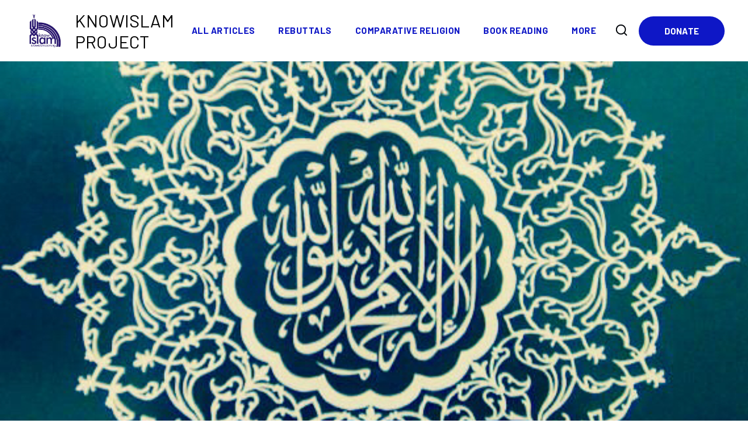

--- FILE ---
content_type: text/css
request_url: https://knowislam.com.ng/wp-content/themes/charitrow/style.css?ver=100
body_size: 10110
content:
/*
 Theme Name:   Charitrow
 Theme URI:    https://demos.coderplace.com/wp/WP03/WP03052/
 Description:  A child theme of basetheme.
 Author:       Coderplace
 Author URI:   #
 Template:     basetheme
 Version:      1.0.0
 Requires at least: 6.0
 Tested up to: 6.0.1
 Requires PHP: 7.0
 Text Domain: charitrow
 License: GNU General Public License v3.0 (or later)
 License URI: https://coderplace.com/license
*/
/*home-tab*/
.home-tab .tab-contain-main {display: grid; grid-template-columns: auto auto auto; gap: 30px; text-align: center;}
.home-tab .tab-contain-main .tab-contain img {width: 100%; max-width: 100%;}
.home-tab .tab-contain-main .tab-details-wrap {margin-block-start: 30px;}
.home-tab .elementor-widget-tabs .elementor-tab-content {padding: 30px 0 0 0;}
/* video */
.elementor-custom-embed-play i {
	font-size: 85px !important;
}
.elementor-5 .elementor-element.elementor-element-c868c60 .elementor-tab-title .elementor-accordion-icon i::before, .elementor-11270 .elementor-element.elementor-element-c6ad596 .elementor-tab-title .elementor-accordion-icon i::before {
	font-size: 18px !important;
}
#rev_slider_1_1_wrapper .persephone.tparrows:hover::before {
	color: var(--global-palette2);
}
/* mailchimp-form */
#mc4wp-form-1 {margin-top: 23px;}
.mc4wp-form-fields .mc4-btn {background: var(--global-palette2);}
.mc4wp-form .mc4wp-newsletter-input input[type="email"] {
	width: 440px;
	height: 50px;
	margin-inline-end: 10px;
}
.mc4wp-form-fields input[type="email"] { width: 100%;padding: 0.6em 1.3em;border-radius: 25px;}
.mc4wp-form-fields .mc4-name { width: 100%;}
/*-----*/
/*Footer*/
.site-footer .contact p {display: flex; padding-block: 7px;}
.site-footer-section p > img {margin-inline-end: 20px; width: 20px; height: 18px; margin-block-start: 6px;}
.footer-widget-area-inner.site-info-inner .widget li {padding-block: 7px;}
.site-footer .widget-area .widget-title {padding-block-end: 15px;}
/*--------*/
/*Widget-title*/
#secondary .woocommerce.widget_product_categories > ul li,.widget .tagcloud a,.widget li,
#secondary .woocommerce .woocommerce-widget-layered-nav-list .woocommerce-widget-layered-nav-list__item {padding-block: 5px;}
.widget .wp-block-latest-comments li{margin-block: 6px;}
/*--------*/
.wpcf7 .wpcf7-form-control-wrap input {	display: block;	width: 100%; background:var(--e-global-color-thebase9);	border: 1px solid var(--e-global-color-thebase8);}
.woocommerce-NoticeGroup.woocommerce-NoticeGroup-checkout {margin-bottom: 30px;}
::placeholder{color:var(--global-palette4) !important;}
body:not(.home).transparent-header #masthead {background: var(--global-palette9);}
.blog-carousel .more-link-wrap a.post-more-link:hover,.more-link-wrap a.post-more-link:hover,.woocommerce ul.products li.product .button:hover,
.woocommerce .products a.added_to_cart:hover {color: var(--e-global-color-thebase1);}
.blog .posted-by {	display: none;}
[type="search"] {text-transform: lowercase;}
body .wp-block-search .wp-block-search__button {
	mask-image: url("assets/images/search.svg");
-webkit-mask-image: url("assets/images/search.svg");
mask-position: center;
-webkit-mask-position: center;
mask-repeat: no-repeat;
-webkit-mask-repeat: no-repeat;
mask-size: 18px;
-webkit-mask-size: 18px;
border: 0;
  border-top-color: currentcolor;
  border-right-color: currentcolor;
  border-bottom-color: currentcolor;
  border-left-color: currentcolor;
border-top-color: currentcolor;
border-right-color: currentcolor;
border-bottom-color: currentcolor;
border-left-color: currentcolor;
border-top-color: currentcolor;
border-right-color: currentcolor;
border-bottom-color: currentcolor;
border-left-color: currentcolor;
color: var(--global-palette9);
float: left;
font-size: 0;
height: 42px;
margin: 0;
padding: 0;
position: absolute;
right: 0;
top: 3px;
width: 45px;
background: #fff !important;
}
.woocommerce-product-search, .wp-block-search {
	position: relative;
	display: inline-block;
	vertical-align: top;
	width: 100%;
	overflow: hidden;
}
#primary-sidebar .search-field, footer .search-field, .page-content .search-field, .wp-block-search .wp-block-search__input {
	float: left;
	width: 83%;
	padding: 10px 45px 10px 15px;
	line-height: 22px;
	border-radius: 0;
}
body .wp-block-search .wp-block-search__input {border: none;border-radius: 25px;background: #edeef0;}
.sidebar-inner-wrap .wp-block-search .wp-block-search__button {	background: var(--global-palette3) !important;}
.appointment-form.elementor-widget-shortcode form .text-col-gap {
	position: relative;
	float: none;
	width: 100%;
	display: inline-block;
	vertical-align: top;
	column-count: 2;
	column-gap: 30px;
}
.faq .elementor-accordion .elementor-tab-title {
	padding: 20px 25px 21px;
	background-color: #fff;
	-webkit-transition: all .3s ease-in-out;
	-o-transition: all .3s ease-in-out;
	transition: all .3s ease-in-out;
	margin-block-start: 20px;
}
body .cms-service .elementor-image-box-img {margin-bottom: 0 !important;}
.cms-service .elementor-image-box-content {	padding: 27px 30px 25px;}
.faq .elementor-accordion .elementor-tab-content {padding: 0 25px 18px;	background-color: #fff;}
.appointment-form.elementor-widget-shortcode form .text-col.col-6.last {width: 100%; display: inline-block;	min-height: 72px;}
.appointment-form.elementor-widget-shortcode form .text-col.col-6 {	width: 100%; margin-block-end: 20px;}
body .primary-sidebar .woocommerce.widget_price_filter .price_slider_amount .button {font-size: 15px;}
/* gallery Image Hover Cms Hover*/
.cms-service.elementor-widget-image img {
	transition: all .3s ease-in-out;
	-webkit-transition: all .3s ease-in-out;
}
.cms-service:hover img {
	transform: scale(1.05);
}
.cms-service .elementor-widget-container {
	overflow: hidden;
	position: relative;
	border-radius: 40px 0px 40px 0px;
	display: inline-block;
}
.cms-banner:hover img, .gallery-slider .wp-block-image:hover img , .elementor-image-box-img:hover img, .gallery-item .gallery-icon:hover img, .gallery-slider .swiper-slide-inner:hover img, .loop-entry .post-thumbnail-inner:hover img, .widget_media_image:hover img {transform: scale(1.05);}
body .wp-block-image {overflow: hidden;}
.footer-insta .wp-block-image:hover img, .gallery-item .gallery-icon:hover img, .gallery-slider .swiper-slide-inner:hover img {opacity: .5; -webkit-opacity: .5;}
.footer-insta .wp-block-image, .gallery-item .gallery-icon, .gallery-slider .swiper-slide-inner {background: rgba(0,0,0,.9) none repeat scroll 0 0;}
.cms-banner .elementor-widget-wrap, .elementor-image-box-img, .gallery-item .gallery-icon, .gallery-slider .swiper-slide-inner, .post-thumbnail-inner, .widget_media_image {
	position: relative;
	overflow: hidden;
	display: inline-block;
	vertical-align: top;
}
.cms-banner img, .gallery-slider img , .elementor-image-box-img img, .gallery-item img, .gallery-slider img, .loop-entry .post-thumbnail-inner img, .widget_media_image img {
	transition: all .3s ease-in-out;
	-webkit-transition: all .3s ease-in-out;
}
.faq .elementor-accordion .elementor-accordion-item:first-child .elementor-tab-title {
	margin-top: 0;
}
.contact-cols {	display: flex;	column-gap: 30px;}
.wpcf7 p {	padding-block-start: 10px !important;}
.wpcf7-form-control {	display: block;	width: 100%;}
body .search-toggle-open .search-toggle-icon svg.thebase-svg-icon {height: 1.1em; width: 1.1em;}
/*service icon*/
.vol-position .elementor-icon {
	transition: all .3s ease 0s;
	-webkit-transition: all .3s ease 0s;
	-moz-transition: all .3s ease 0s;
	-ms-transition: all .3s ease 0s;
	-o-transition: all .3s ease 0s;
}
.vol-position:hover .elementor-icon {transform: translateY(-8px);}
.count-icon .elementor-element.elementor-widget.elementor-widget-icon {
	display: contents;
}
/*counter*/
.count-icon .elementor-counter .elementor-counter-number-prefix {text-align: left;display: none;}
.count-icon .elementor-counter .elementor-counter-title {text-align: left;}
/*team*/
.our-expert .elementor-image-box-img {
	border-radius: 40px 0px 40px 0px;
}
/*contact us*/
.wpcf7 .wpcf7-form-control-wrap input {
	width: 100%;
	margin-block: 0 10px;
	height: 50px;
	padding: 10px 18px;
	border: none;
	background: #f2f3f5;
}
.wpcf7-form .contact-col {
	float: none;
	width: 100%;
	display: inline-block;
	vertical-align: top;
	column-count: 2;
	column-gap: 19px;
}
.wpcf7 .wpcf7-form-control-wrap input {
	width: 100%;
	margin-block: 0 10px;
	height: 50px;
	padding: 10px 18px;
	border: none;
	background: #f2f3f5;
}
.wpcf7-form-control-wrap .wpcf7-form-control.wpcf7-textarea { height: 120px; border: none; background: #f2f3f5;}
.wpcf7 .wpcf7-form-control-wrap input:focus, .wpcf7 .wpcf7-form-control-wrap input:focus, .wpcf7-form-control-wrap .wpcf7-form-control.wpcf7-textarea:focus{border: none;box-shadow: none;}
.wpcf7-form-control.has-spinner.wpcf7-submit { margin-top: 10px;width: auto;}
/*innerpages Ask question*/
.ask-ques .wpcf7 .wpcf7-form-control-wrap input, .wpcf7-form-control-wrap .wpcf7-form-control.wpcf7-textarea {background: #EDEEF0;}
/* footer */
.site-footer .footer-html p {display: block;}
body .wp-block-heading {
	font-size: 26px;
	color: var(--global-palette1);
	text-transform: capitalize;
	margin-bottom: 0.5em;
}
.site-footer .footer-widget-area ul {padding: 0; margin: 0;}
.site-footer .widget_block .footer-mail {text-transform: none;}
.site-footer p {
	display: flex;
	padding-block: 7px;
	margin: 0;
}
.site-footer-section .footer-widget-area.content-valign-middle {align-items: flex-start;}
.elementor-widget-image-carousel .swiper-container .swiper-slide figure{display: inline-block; text-align: center;}
.more-link-wrap a.post-more-link { font-weight: 700;color: var(--global-palette1); font-size: 14px;	text-decoration: underline !important;}
.logo-bar .swiper-slide-image:hover {
	filter: unset;
	-webkit-filter: unset;
	-moz-filter: unset;
	-ms-filter: unset;
	-o-filter: unset;
}
.entry-content-wrap .entry-meta > *{padding-inline-end: 5px;}
.entry-related .tns-outer .tns-nav button::before {	background: var(--e-global-color-thebase1);}
.entry-related .tns-outer button.tns-nav-active::before {background: var(--e-global-color-thebase2);}
body.woocommerce-cart table.cart .product-name a, body.woocommerce-checkout table.cart .product-name a, body#add_payment_method table.cart .product-name a {
    color: var(--global-palette3);
}
/* paginationand Tabs */
body.woocommerce div.product div.images {margin-bottom: 0.5em; padding-bottom: 0;}
body.woocommerce div.product .woocommerce-tabs ul.tabs li {margin-inline: 5px;}
body.woocommerce div.product .woocommerce-tabs ul.tabs::before {border-bottom: 0;}
body.woocommerce div.product .woocommerce-tabs ul.tabs,body.single-product.woocommerce div.product .woocommerce-tabs ul.tabs {padding-block: 30px 20px; margin: 0;}
body .pagination .page-numbers,body.woocommerce nav.woocommerce-pagination ul li .page-numbers,
body.woocommerce div.product .woocommerce-tabs ul.tabs li,body.woocommerce.product-tab-style-center div.product .woocommerce-tabs ul.tabs li {
	border: 1px solid var(--global-palette3);
	color: var(--global-palette9);
	background: var(--global-palette3);
	border-radius: 25px;
	min-width: 2.5em;
	height: 50px;
}
body.woocommerce div.product .woocommerce-tabs ul.tabs li.active{border-block-end: 0;}
body.woocommerce div.product .woocommerce-tabs ul.tabs li a,
body.woocommerce.product-tab-style-center div.product .woocommerce-tabs ul.tabs li a {
	padding: 0.89em 2em;
	color: var(--global-palette9);
	font-size: 14px;
	text-transform: uppercase;
}
body.woocommerce .woocommerce-message, body .woocommerce .woocommerce-error, body .woocommerce .woocommerce-info {background-color: var(--e-global-color-thebase9);line-height: 36px;}
body.woocommerce div.product .woocommerce-tabs ul.tabs li.active a {color: var(--global-palette9) !important;}
body .pagination .current,body.woocommerce div.product .woocommerce-tabs ul.tabs li.active {background: var(--global-palette2);color: var(--global-palette9);border: 1px solid var(--e-global-color-thebase2);border-radius: 25px;}
body.woocommerce nav.woocommerce-pagination ul li span.current{padding: 13px 15px;background: var(--global-palette2);border: 1px solid var(--e-global-color-thebase2);}
body .pagination a:hover,body.woocommerce nav.woocommerce-pagination ul li .page-numbers:hover {background: var(--global-palette1);color: var(--global-palette9);border: 1px solid var(--global-palette1);}
.blog-posts-content .loop-entry .entry-summary p,.blog-posts-content .loop-entry .entry-header .entry-meta {margin: 12px 0 12px;}
.entry-header {margin-bottom: 0em !important;}
body .pagination .page-numbers{
	border: 1px solid var(--global-palette6);
	color: var(--global-palette3);
	background: var(--global-palette9);
	border-radius: 25px;
	padding: 13px 20.62px;line-height: 20px;
}
body.woocommerce nav.woocommerce-pagination ul li .page-numbers{border: 1px solid var(--global-palette6);color: var(--global-palette3);background: var(--global-palette9);padding: 13px 15px;line-height: 20px;} 
.woocommerce nav.woocommerce-pagination ul li .next.page-numbers, .woocommerce nav.woocommerce-pagination ul li .prev.page-numbers {padding: 13px 15px;line-height: 18px;}
body .pagination .page-numbers.current{background: var(--global-palette2);color: var(--global-palette9);border: 1px solid var(--global-palette2);padding: 13px 22.1px;}
.single .site .entry-related h2.entry-related-title {
	color: var(--global-palette1);
}
.woocommerce-shop.woocommerce nav.woocommerce-pagination ul li .page-numbers {
	min-width: 3.2em;
	line-height: 1.5em;
	min-height: 3.2em;
}
.single .entry-related {background: var(--global-palette5);}
/* Homepage*/
.container-inner {margin: 0 20px;background: #fff;border-radius: 40px 0px 40px 0px;}
.blog-posts-content {margin: 0 -20px;}
.content-style-unboxed .blog .loop-entry .entry-content-wrap { position: relative;	padding: 19px 34px 50px 34px;background: var(--e-global-color-thebase9);border-radius: 0px 0px 40px 0px;}
.blog .post-thumbnail {border-radius: 40px 0px 40px 0px;}
/* owl-carsoual */
.owl-theme .owl-buttons div.owl-prev::after {color: var(--wp--preset--color--black) !important;}
.owl-theme .owl-buttons div.owl-next::after, .owl-theme .owl-buttons div.owl-prev::after {
	content: "";
	position: absolute;
	top: auto;
	background-size: 15px;
	background-repeat: no-repeat;
	height: 30px;
	width: 30px;
	margin: 0 auto;
	left: 0;
	right: 0;
}
.owl-theme .owl-buttons div.owl-prev::after {background-image: url(assets/images/left-arrow.svg); right: 20px;}
.owl-theme .owl-buttons div.owl-next::after {background-image: url(assets/images/right-arrow.svg); left: 20px;}
.owl-theme:hover .owl-buttons div {opacity: 1; -khtml-opacity: 1; -webkit-opacity: 1; -moz-opacity: 1;}
.owl-theme .owl-buttons div {
	display: block;
	font-size: 0;
	height: 32px;
	width: 32px;
	position: absolute;
	text-align: center;
	top: 35%;
	bottom: auto;
	opacity: 0;
	-khtml-opacity: 0;
	-webkit-opacity: 0;
	-moz-opacity: 0;
	margin: auto !important;
	transition: all .3s ease 0s;
	-webkit-transition: all .3s ease 0s;
	-moz-transition: all .3s ease 0s;
	-ms-transition: all .3s ease 0s;
	margin: auto;
	z-index: 99;
	cursor: pointer;
}
.img-accroding .elementor-accordion-item {margin-block-end: 10px;	border-bottom: 1px solid var(--global-palette8) !important;}
.owl-theme .owl-buttons div.owl-next {right: -40px; left: auto;}
.owl-theme .owl-buttons div.owl-prev {left: -40px; right: auto;}
.owl-controls .owl-pagination {text-align: center;}
.owl-pagination .owl-page span {
	height: 10px;
	width: 10px;
	background-color: var(--global-palette1);
	display: block;
	border-radius: 50%;
	-webkit-border-radius: 50%;
	-khtml-border-radius: 50%;
	-moz-border-radius: 50%;
}
.owl-pagination .owl-page.active:hover span, .owl-pagination .owl-page.active span, .owl-pagination .owl-page:hover span {background-color: var(--global-palette4);}
.owl-theme .owl-page {display: inline-block; margin: 5px 5px; vertical-align: top; padding-block-start: 2.5%;}
body.woocommerce .woocommerce-info ,body .woocommerce .woocommerce-message {background: #f0f0f0; color: var(--e-global-color-thebase3);}
body .return-to-shop .button.wc-backward {background: var(--e-global-color-thebase3);	color: var(--e-global-color-thebase2);}
/*product catalog*/
.woocommerce-shop.woocommerce ul.products li.product a.added_to_cart.wc-forward {text-transform: uppercase;font-size: 15px;font-family: barlow;font-weight: 600;}
.woocommerce-shop.woocommerce ul.products li.product a.added_to_cart.wc-forward:hover{color: var(--e-global-color-thebase2);}
.woocommerce-Price-amount bdi {font-weight: 400;}
body .woocommerce.widget_price_filter .ui-slider .ui-slider-handle {background-color: var(--global-palette2);}
/* Archive Blog */
.blog .pagination .page-numbers {min-width: 3.2em;line-height: 1.5em;min-height: 3.2em;}
.blog .next.page-numbers, .blog .prev.page-numbers {padding: 13px 17px;}
.blog.content-style-unboxed .loop-entry .entry-content-wrap {background: var(--global-palette9);padding: 1px 34px 34px 34px;border-radius: 40px 0px 40px 0px;}
.blog.content-style-unboxed .entry {background: var(--global-palette9);border-radius: 40px 0px 40px 0px;}
body a.post-more-link .thebase-svg-icon {display: none;}
.blog .entry-content-wrap .entry-title {padding-block-start: 5px;}
.loop-entry .sticky-inner {	position: absolute;	z-index: 9;	margin: 15px;	top: 0;	bottom: auto;}
.loop-entry .sticky-inner .sticky-post {background: var(--global-palette1); color: var(--e-global-color-thebase9);	padding: 5px 8px;border-radius: 20px;}
.single-post .posted-by {display: none;}
.blog .entry-content-wrap .entry-footer {padding-block: 0;}
.gallery-img .gallery-item {padding: 0; margin-block: 0;}
.single .entry-related-carousel .entry-summary, .single .entry-related-carousel .entry-footer, .single .entry-related-carousel .entry-taxonomies{display: block;}
/* My Account*/
body .woocommerce table.shop_table td {border-top: 1px solid var(--global-palette8); padding: 15px 12px; line-height: 1.2em;}
body form.checkout .col2-set {background: var(--global-palette9); padding: 30px; }
body.woocommerce-cart .wc-proceed-to-checkout{padding: 0;}
body.woocommerce-cart .wc-proceed-to-checkout a.checkout-button{margin: 0;}
body.woocommerce-page .woocommerce-MyAccount-content p > a, body.woocommerce-page .woocommerce-MyAccount-content p > a:hover,body .woocommerce .woocommerce-terms-and-conditions-wrapper p > a, 
.woocommerce .woocommerce-terms-and-conditions-wrapper .form-row a{text-decoration: underline;}
.woocommerce form legend {font-weight: 500; text-transform: uppercase; color: var(--global-palette3);}
body.woocommerce-account .account-navigation-wrap li.is-active a:hover,body.thebase-account-nav-left.woocommerce-account .account-navigation-wrap li a {text-transform: uppercase; font-weight: 500; color: var(--global-palette3);}
body.woocommerce-account .addresses .title .edit {text-transform: uppercase; width: 100%; text-align: left;}
body.woocommerce-account .addresses .title .edit:hover {text-decoration: line-through; color: var(--global-palette3);}
body.woocommerce-account .addresses .title h3 {margin-bottom: 0;}
/* Cart*/
.woocommerce ul#shipping_method li {padding: 0;}
body.woocommerce-cart .woocommerce table.shop_table .shipping td {padding-inline: 0;}
body .select2-container .select2-selection--single {margin: 0px 0 0;}
body .select2-container--default .select2-selection--single .select2-selection__rendered {background: var(--e-global-color-thebase9); line-height: 50px;color: var(--e-global-color-thebase3);border-radius: 25px; }
.woocommerce .cart-collaterals table.shop_table {border: 0;}
.cart_totals h2 {font-size: 22px;}
#add_payment_method .cart-collaterals, .woocommerce-cart .cart-collaterals, .woocommerce-checkout .cart-collaterals {background: var(--e-global-color-thebase9); padding: 30px;}
.woocommerce table.shop_table {border: 1px solid var(--global-palette8);}
.cart-summary {display: none;}
body .woocommerce form .form-row label{font-weight: inherit; color: var(--global-palette3);}
body .select2-container--default .select2-selection--single{border-radius: 25px; border: 1px solid #f2f2f2; height: 52px;}
body .woocommerce table.shop_table th,body .woocommerce table.shop_table tfoot td,body .woocommerce table.shop_table tfoot th,body .woocommerce table.shop_table tbody th,body.woocommerce table.shop_attributes th {font-weight: 500; text-transform: capitalize; padding: 15px 12px; color: var(--global-palette3);}
body .woocommerce table.shop_table {font-size: inherit;}
.woocommerce-cart.woocommerce-page table.cart td.actions .button, .woocommerce-checkout.woocommerce-page table.cart td.actions .button,.woocommerce-page #add_payment_method table.cart td.actions .button {
	height: auto;
	padding: 0.35em 1em;
	background: var(--global-palette1);
	color: var(--global-palette9);
	border: 1px solid var(--global-palette1);
}
body #payment #place_order, body.woocommerce-cart .wc-proceed-to-checkout a.checkout-button {padding: 0.85em 1em;}
.woocommerce-cart .woocommerce table.shop_table input {font-size: 14px;}
#ship-to-different-address .woocommerce-form__label span .woocommerce-billing-fields h3,.woocommerce-checkout h3 {font-size: 22px;}
.woocommerce-cart .woocommerce table.shop_table td .quantity.spinners-added {padding-block: 1px; border: 1px solid var(--global-palette8);}
.woocommerce-cart.woocommerce-page .cart-summary h2 {margin-block-end: .5em;}
.woocommerce-cart.woocommerce-page table.cart td.actions .coupon .input-text, .woocommerce-checkout.woocommerce-page table.cart td.actions .coupon .input-text,.woocommerce-page #add_payment_method table.cart td.actions .coupon .input-text {height: 50px; margin-inline-end: 15px;padding: 0.4em 0.9em;}
.woocommerce-page.woocommerce-cart table.cart .coupon .button:not(:hover),.woocommerce-page.woocommerce-checkout table.cart .coupon .button:not(:hover),.woocommerce-page #add_payment_method table.cart .coupon .button:not(:hover),
.woocommerce-page.woocommerce-cart table.cart td.actions .button:disabled,.woocommerce-page.woocommerce-checkout table.cart td.actions .button:disabled,.woocommerce-page #add_payment_method table.cart td.actions .button:disabled {
	background: var(--global-palette2);
	color: var(--global-palette9);
	border: 1px solid var(--global-palette2);
}
body .entry-content-wrap .entry-footer {margin-block: 0.5em;}
body .woocommerce a.button.alt:hover, .woocommerce button.button.alt:hover, .woocommerce input.button.alt:hover, .woocommerce #respond input#submit.alt:hover {	background: var(--global-palette2) !important;	color: var(--e-global-color-thebase9) !important; }
.img-accroding .elementor-accordion-item {	margin-block-end: 10px;	border-bottom: 1px solid var(--global-palette8) !important;}
.main-img-accoroding .img-accroding .elementor-accordion .elementor-accordion-item:last-of-type {border: 0 !important;}
body .woocommerce form .form-row .button {padding: 13px 40px 13px 40px;}
.woocommerce-checkout #place_order {background: var(--global-palette2);}
body.woocommerce div.product form.cart table td {padding-block-end: 20px;}
body .primary-sidebar.widget-area .sidebar-inner-wrap .wp-block-latest-comments .wp-block-latest-comments__comment-link {display: block;}
body #payment ul.wc_payment_methods li.wc_payment_method input[type="radio"]:first-child:checked + label {background: var(--e-global-color-thebase4);	color: var(--e-global-color-thebase9);}
/*Checkout*/
body #payment ul.wc_payment_methods li.wc_payment_method > label:hover {
	border-left: 5px solid var(--global-palette1);
	background: var(--global-palette4);
	color: #fff;
}
.woocommerce-checkout .woocommerce form .form-row textarea {height: 3.13em;line-height: 1.2;}
.woocommerce-account h2 {font-size: 26px;}
/* single-blog */
.single-post .comments-title {font-size: 32px;}
.comment-form-comment #comment {height: 285px;}
.entry-related .post-thumbnail {border-radius: 40px 0px 40px 0px;}
body.single .entry-related .content-bg {background: var(--global-palette9);border-radius: 40px 0px 40px 0px;}
.single-post .entry.single-entry {background: var(--global-palette9);}
.single-post .post-navigation a{color: var(--global-palette1);}
.single-post .post-navigation a:hover{color: var(--global-palette2);}
.single-entry .entry-tags a.tag-link {background: transparent;color: var(--global-palette1);border-radius: 25px;}
.single-entry .entry-tags a.tag-link:hover{background: var(--global-palette2);color: var(--global-palette9);border-color: var(--global-palette2);}
body .entry-author-style-center .entry-author-avatar::after,body .entry-author-style-center .entry-author-avatar::before {background: var(--global-palette8);}
body .entry-author-style-center{border:0;}
body .entry-tags a.tag-link {font-size: 17px; text-transform: capitalize;}.single-post .content-wrap .entry-author-style-normal {display: inline-block;}
.single-post .comment-form .comment-form-cookies-consent label:not(:placeholder-shown) {font-size: inherit; padding-block: 0;}
.comments-area .comment-respond {
	margin-block: 6em;
	margin-block-end: 6em;
	padding: 50px;
	-webkit-margin-after: 50px;
	margin-block-end: 50px;
	background: var(--e-global-color-thebase9);
}
.entry-related .entry-related-inner-content {
	padding-top: 6.5em;
	padding-bottom: 8.5em;
	padding-left: 0;
	padding-right: 0;
}
body .tns-outer .tns-nav {bottom: -40px;}
.single-content ol li,.single-content ul li {padding-block: 4px;}
.single-post .wp-block-pullquote blockquote::before {font-size: 150px; color: var(--global-palette6); left: -15px; top: 75px;}
.single-post .blocks-gallery-caption figcaption,.single-post .wp-block-embed figcaption,.single-post .wp-block-image figcaption,.single-post .wp-block-table figcaption,.single-post .wp-block-audio figcaption,.single-post .wp-block-video figcaption {font-size: 14px;}
.single-post .wp-block-pullquote {padding: 0em 0 1.5em;}
.single-post .comment-reply-link:hover, .comment-reply-link:focus {background-color: var(--global-palette2); color: var(--global-palette9);	border-color: var(--global-palette2);}
.single-post .comment-reply-link {color: var(--global-palette9); border: 1px solid var(--global-palette3);	background: var(--global-palette1);border-radius: 25px;}
.single-post .comment-form label {padding: 3px 3px;}
.single-post .comment-meta a,.single-post .comment-form a,.single-post .comment-meta a:hover,.single-post .comment-meta a:focus,.single-post .comment-form a:hover,.single-post .comment-form a:focus {text-decoration: none; font-size: 14px;}
.single-post .comment-body {border-bottom: 1px solid #e5e5e5;}
body .single-content h1,.single-post .single-content h2,body .single-content h3,body .single-content h4,body .single-content h5,body .single-content h6,body .single-content h2:first-child,body .single-content h3:first-child,
body .single-content h4:first-child,body .single-content h5:first-child,body .single-content h6:first-child {margin: inherit;}
.single-post .navigation.post-navigation {border-block-start: 1px solid #e5e5e5; padding-block-start: var(--global-lg-spacing);}
.single-post .wp-block-quote cite{font-size: inherit;}
.single-post .single-content figure {margin: 0;}
h2.entry-related-title {text-align: center;}
#cancel-comment-reply-link, .comment-form .logged-in-as a, .logged-in-as a {color: var(--global-palette-highlight-alt);	text-decoration: underline;	font-size: var(--wp--preset--font-size--small);}
body #cancel-comment-reply-link:hover, .comment-form .logged-in-as a:hover, .logged-in-as a:hover {	color: var(--global-palette-highlight-alt);	text-decoration: underline;}
.comment-respond .comment-form .comment-notes {margin: 0 0 1em 0; font-size: inherit; font-style: inherit;}
.comment-respond .comments-title, .comment-respond .comment-reply-title {margin-bottom: 0.3em;}
.entry-related .tns-outer .tns-nav button {width: 15px; height: 15px;opacity: 1;}
.single-post .comment-form p.comment-form-float-label label, .single-post .comment-form .comment-input-wrap p label {   padding: 3px 3px;	color: var(--e-global-color-thebase3);}
/* sidebar */
.primary-sidebar .thebase-hide-sidebar-btn {display: none; flex: 0 0 auto; align-items: center; flex-direction: row; justify-content: flex-end; padding: 15px 0;}
.primary-sidebar .thebase-hide-sidebar-btn .thebase-svg-iconset {cursor: pointer;}
.thebase-hide-sidebar-btn .thebase-svg-iconset svg {height: auto; width: 1.6em;}
.widget .tagcloud, .widget .widget_product_tag_cloud, .widget .wp-block-tag-cloud, .widget li {list-style: none; margin: 0; position: relative;}
.has-sidebar .primary-sidebar.widget-area .widget:last-child {border: none !important;}
.primary-sidebar.widget-area .widget_block.widget_media_image {padding-block: 12px 35px;}
.primary-sidebar.widget-area .widget_block,
.primary-sidebar.widget-area .woocommerce {border-block-end: 1px solid #e5e5e5; padding-block-end: 20px;}
.widget-area h4 {padding-block-end: 15px;}
.thebase-show-sidebar-btn {
	position: fixed;
	-webkit-margin-end: .5em;
	margin-inline-end: .5em;
	border: 1px solid var(--global-gray-400);
	padding: 0 10px;
	height: 44px;
	line-height: 30px;
	display: none;
	cursor: pointer;
	top: 30%;
	left: -2px;
	z-index: 9;
	background: #fff;
	box-shadow: 0 0 5px 2px var(--global-gray-400);
	align-items: center;
	border-radius: 0 50px 50px 0;
}
.thebase-show-sidebar-btn.active .drawer-overlay {
	position: fixed;
	left: 0;
	right: 0;
	top: 0;
	bottom: 0;
	background-color: rgba(0,0,0,.5);
	z-index: 99;
}
.cms-banner-main .img-banner::before {
	background: rgba(255,255,255,0.7);
	bottom: 0;
	content: "";
	left: 51%;
	position: absolute;
	right: 51%;
	top: 0;
	opacity: 1;
}
.cms-banner-main .img-banner::after
{
background: rgba(255,255,255,0.7);
bottom: 51%;
content: "";
left: 0;
position: absolute;
right: 0;
top: 51%;
opacity: 1;
}
.cms-banner-main .img-banner:hover::before
{
left: 0;
right: 0;
opacity: 0;
-webkit-transition: all 500ms ease-in;
-moz-transition: all 500ms ease-in;
-ms-transition: all 500ms ease-in;
-o-transition: all 500ms ease-in;
transition: all 500ms ease-in;
}
.cms-banner-main .img-banner:hover::after
{
top: 0;
bottom: 0;
opacity: 0;
-webkit-transition: all 500ms ease-in;
-moz-transition: all 500ms ease-in;
-ms-transition: all 500ms ease-in;
-o-transition: all 500ms ease-in;
transition: all 500ms ease-in;
}

body .wp-block-latest-posts__list li {margin-block-start: 5px;}
.thebase-show-sidebar-btn .thebase-svg-iconset {padding-inline-end: 6px;}
.thebase-show-sidebar-btn .thebase-svg-iconset svg {width: 1.4em; height: auto;}
body .wp-block-search .wp-block-search__label {	display: none;}
.contactus .elementor-heading-title.elementor-size-default {margin: 0;}
/* input area*/
body input[type="text"], body input[type="email"],body input[type="url"], body input[type="password"], 
body input[type="search"],body input[type="number"],body input[type="tel"],body input[type="range"],
body input[type="date"],body input[type="month"],body input[type="week"],body input[type="time"],
body input[type="datetime"],body input[type="datetime-local"],body input[type="color"],body textarea {
	border: 1px solid #e5e5e5;
	border-radius: 25px;
	padding: 0.82em 1.3em;
	background:var(--e-global-color-thebase9);
	box-shadow: unset;
	color: var(--e-global-color-thebase3);
	height: 50px;
}
body input[type="text"]:focus, body input[type="email"]:focus, body input[type="url"]:focus, body input[type="password"]:focus, body input[type="search"]:focus, body input[type="number"]:focus, body input[type="tel"]:focus, body input[type="range"]:focus, body input[type="date"]:focus, body input[type="month"]:focus, body input[type="week"]:focus, body input[type="time"]:focus, body input[type="datetime"]:focus, body input[type="datetime-local"]:focus, body input[type="color"]:focus, body textarea:focus {
	border-color: #e5e5e5;
color: var(--e-global-color-thebase3)}
/*woocommerce*/
body.single-product .thebase-breadcrumbs{margin-top:1em;}
body .thebase-product-toggle-container .thebase-toggle-shop-layout.toggle-active, body .thebase-product-toggle-container .thebase-toggle-shop-layout:hover{
	color: var(--global-palette2);
	border-color: var(--global-palette2);
}
body.woocommerce table.shop_attributes {border: 1px solid #e5e5e5; border-collapse: separate; background: var(--e-global-color-thebase9);}
body.woocommerce table.shop_attributes td,body.woocommerce table.shop_attributes th {background-color: rgba(0,0,0,0.025); padding: 12px; font-style: normal;}
.single-product .owl-theme .owl-buttons div.owl-prev {left: 10px; right: auto;}
.single-product .owl-theme .owl-buttons div.owl-next {right: 20px; left: auto;}
.woocommerce-checkout .woocommerce form.checkout_coupon, .woocommerce-checkout .woocommerce form.login {width: 50%;}
.woocommerce-checkout .woocommerce form.checkout_coupon {border: 4px dashed #e5e5e5;}
.woocommerce form.checkout_coupon .form-row-first, .woocommerce form.checkout_coupon .form-row-last, .woocommerce form.login .form-row-first,
.woocommerce form.login .form-row-last,.woocommerce form.register .form-row-first, .woocommerce form.register .form-row-last{float: none;}
.woocommerce-checkout .woocommerce form .form-row {margin: 0 0 1.5em;}
body.woocommerce div.product .button.single_add_to_cart_button {height: inherit; line-height: 24px; padding: 12.8px 28px 12.8px 28px; background: var(--e-global-color-thebase3); color: var(--e-global-color-thebase9);}
.woocommerce div.product form.cart .variations label strong {font-weight: 500;}
body.woocommerce div.product form.cart .variations label {font-weight: 500; text-align: left; display: inline-block; width: 100%;}
.woocommerce .products span.onsale,
.single-product.woocommerce span.onsale {
	padding: .5em 1em;
	font-weight: 500;
	text-align: center;
	line-height: 1.2;
	top: 0.5rem;
	left: 0.5rem;
	margin: 0;
	border-radius: 20px;
	background-color: var(--global-palette3);
	color: var(--global-palette9);
}
body.woocommerce div.product div.images .flex-control-thumbs {
	padding: 0 30px;
	box-sizing: border-box;
	margin: 30px 0 0;
	transform: none;
	left: auto;
	max-width: 100%;
	text-align: center;
}
.cms-cat-image:hover img {
	filter: blur(0px) saturate(1) contrast(1.4) invert(0.13) sepia(0) grayscale(0) brightness(0.6) hue-rotate(0deg);
	-webkit-filter: blur(0px) saturate(1) contrast(1.4) invert(0.13) sepia(0) grayscale(0) brightness(0.6) hue-rotate(0deg);
	-moz-filter: blur(0px) saturate(1) contrast(1.4) invert(0.13) sepia(0) grayscale(0) brightness(0.6) hue-rotate(0deg);
	-ms-filter: blur(0px) saturate(1) contrast(1.4) invert(0.13) sepia(0) grayscale(0) brightness(0.6) hue-rotate(0deg);
	-o-filter: blur(0px) saturate(1) contrast(1.4) invert(0.13) sepia(0) grayscale(0) brightness(0.6) hue-rotate(0deg);
}
.cms-cat-image .cms-button {
	opacity: 0;
	-webkit-transition: all 300ms ease-in;
	-moz-transition: all 300ms ease-in;
	-ms-transition: all 300ms ease-in;
	-o-transition: all 300ms ease-in;
	transition: all 300ms ease-in;
}
.cms-cat-image:hover .cms-button {
	-webkit-transform: translateY(-35%);
	-moz-transform: translateY(-35%);
	-ms-transform: translateY(-35%);
	-o-transform: translateY(-35%);
	transform: translateY(-35%);
	opacity: 1;
}
.woocommerce .quantity.spinners-added .qty {color: var(--e-global-color-thebase3);}
.woocommerce .woocommerce-message .button, .woocommerce .woocommerce-error .button, .woocommerce .woocommerce-info .button:hover {color: var(--global-palette9); background: var(--global-palette2);}
body.woocommerce div.product .woocommerce-tabs ul.tabs li a, body.woocommerce.product-tab-style-center div.product .woocommerce-tabs ul.tabs li a:hover {color: var(--e-global-color-thebase) !important;height: 50px;font-weight: 600;}
body.woocommerce div.product form.cart .group_table td {flex: 1; padding: .5em .5em .5em 0;}
.woocommerce div.product form.cart .group_table tr {display: flex; width: 100%; align-items: center;}
body.woocommerce div.product form.cart .group_table td:first-child {width: auto; text-align: center; min-width: 128px;}
body.woocommerce div.product div.images .flex-control-thumbs li,body.woocommerce div.product div.images .flex-control-thumbs li:first-child {width: auto; height: auto; padding: 0;}
body.woocommerce .woocommerce-widget-layered-nav-list .woocommerce-widget-layered-nav-list__item .count {font-size: inherit;}
body.woocommerce .woocommerce-widget-layered-nav-list a::before {font-size: 0.8em; border-radius: 0;}
.woocommerce ul.products li.product span.onsale {top: 15px; right: 15px;border-radius: 20px;}
.products .product-details .thebase-svg-iconset {display: inline-flex; align-self: center; display: none;}
.woocommerce ul.products li.product .button.added {display: none;}
.woocommerce-cart .woocommerce table.shop_table td,.woocommerce-cart .woocommerce .cart-collaterals .cart_totals tr th,.woocommerce-cart .woocommerce .cart-collaterals .cart_totals tr td {border-top: 1px solid #e5e5e5; padding: 15px 12px;}
.woocommerce ul.products li.product .product-details .price,body.woocommerce .widget_layered_nav_filters ul li a{font-size: inherit;}
.woocommerce ul.products li.product .product-details a {
	font-weight: 600;
	letter-spacing: inherit;
	color: var(--global-palette3);
	font-size: 20px;
	text-transform: capitalize;
	font-family: Lora;
}
.woocommerce ul.products:not(.woo-archive-btn-button) .product-details .button{
	color: var(--global-palette3);
	font-size: 15px;
	font-weight: 600;
	text-transform: uppercase;
	font-family: Barlow;
} 
.woocommerce ul.products:not(.woo-archive-btn-button) .product-details .button:hover {color: var(--global-palette2);}
.woocommerce .thebase-woo-results-count {font-size: 14px;}
.woocommerce .iconic-was-swatches {margin: 15px 0 15px;}
.post-navigation-sub small {font-size: inherit;}
.woocommerce select.orderby{border-color: #e5e5e5; padding-block: 0.2em; font-weight: 500; font-size: 14px;}
.single-product.woocommerce div.product form.cart .variations select {padding-block: 0.63em; border-color: #e5e5e5;}
.single-product.woocommerce div.product form.cart div.quantity {border: 1px solid #e5e5e5; border-radius: 25px; padding-block: 5px; margin-inline-end: 15px;height: 50px;}
.woocommerce.widget_product_categories > ul li.cat-parent > ul {padding-inline-start: 0.5em; margin-inline-start: 0.5em;}
#secondary .woocommerce.widget_product_categories > ul li .count ~ .thebase-cat-toggle-sub {right: -1em;}
.woocommerce.widget_price_filter .price_label {
	width: 100%;
	display: inline-block;
	text-align: left;
	padding-block: 10px 0;
}
.woocommerce .related.products {margin-block-start: 9em;}
.woocommerce section.related.products h2 {text-align: center; padding-block-end: 20px;}
.woocommerce section.related .product-details h2 {text-align: left;}
.widget .tagcloud a, .widget .widget_product_tag_cloud a, .widget .wp-block-tag-cloud a {font-size: inherit !important; display: block; color: var(--global-palette5);}
#secondary .woocommerce.widget_price_filter .price_slider_amount {
	line-height: inherit;
	font-size: inherit;
	font-weight: inherit;
	padding-block-start: 15px;
}
.woocommerce div.product div.images .flex-control-thumbs li img {border-top: none !important; border-bottom: none !important;	border-right: none !important;	border-left: 0 !important;}
.woocommerce.widget_price_filter .widget-title {padding-block-end: 15px;}
#primary .widget-area ul, #primary .widget-area ol {
	margin: 0;
	padding: 0;
}
#secondary .woocommerce.widget_product_categories > ul li .thebase-cat-toggle-sub:hover {border: 0; color: var(--global-palette5);}
#secondary .woocommerce.widget_product_categories > ul li.cat-parent.sub-toggle-active > .thebase-cat-toggle-sub {background: unset;}
#secondary .woocommerce.widget_product_categories > ul li a {border-bottom: 0; line-height: inherit;}
.single-product.woocommerce div.product .product_meta > span {
	display: block;
	font-size: inherit;
	font-weight: inherit;
	color: inherit;
	padding-block-end: 10px;
}
#primary .widget-area ul.wc-block-product-categories-list--depth-1 {margin-inline-start: 1.5em;}
#secondary .woocommerce.widget_product_categories > ul li .count {
	position: absolute;
	right: 0;
	display: block;
	top: 4px;
	font-size: inherit;
	line-height: inherit;
	min-width: 2rem;
	text-align: center;
}
body.content-style-unboxed .content-bg.loop-entry .content-bg:not(.loop-entry) {background: var(--e-global-color-thebase5);}body .wp-block-latest-posts__post-author, body .wp-block-latest-posts__post-date {color: var(--e-global-color-thebase4);}
.woocommerce-checkout .woocommerce .woocommerce-info a,.woocommerce-checkout .woocommerce .woocommerce-info a:hover {text-decoration: underline;}
.woocommerce-checkout .woocommerce form.checkout_coupon {border: 3px dashed #e5e5e5;}
body .woocommerce form.login,body .woocommerce form.register {border: none; padding: 20px; margin: 2em 0; background: var(--e-global-color-thebase9); text-align: left; border-radius: 0 !important;}
.woocommerce form .form-row label {font-size: inherit !important;}
.woocommerce-privacy-policy-text {padding-block: 5px 15px;}
.flexslider, .owl-carousel .owl-wrapper-outer, .home-product .owl-buttons, #sb-wrapper, .home-service, .feature, .elementor-widget-icon-box {direction: ltr;}
.woocommerce .woocommerce-form-login .woocommerce-form-login__submit {margin-block-start: 5px;}
.comment-content td, .comment-content th, .entry-content table td, .entry-content table th {text-align: left;}
body .thebase-breadcrumbs {font-size: inherit;}
.woocommerce-tabs h2 {margin-block-end: 20px;}
.woocommerce .woocommerce-form-login .woocommerce-form-login__rememberme {margin-block-start: 7px;}
body .loop-entry .entry-header .entry-title {margin: 0.3em 0;}
body .loop-entry .entry-summary p, .loop-entry .entry-header .entry-meta {	margin: 0.5em 0 !important;}
body .entry-summary {margin: 0;}
.appointment-form .contact-button {	padding-block: 8px;}
.contactus .wpcf7 form .wpcf7-response-output {	margin: 0;}
.wpcf7-spinner{
	position: absolute;
left: 0;
right: 0;
margin: 0 auto;
top: 15px;
bottom: auto;
}
body .wpcf7-form > p {
	margin: 0;
	position: relative;
}
/* about-us page */
.about-accroding .elementor-accordion-icon {margin-block-start: 4px;}
.pricing-table .elementor-widget:not(:last-child) {	margin-bottom: 0;}
body .bypostauthor .avatar {border: none;}
.aboutus .elementor-widget:not(:last-child) {margin-bottom: 0;}
/*rtl*/
.rtl .woocommerce-loop-product__title {	text-align: right !important;}
.rtl form.checkout .col2-set {padding: 30px !important;}
.rtl .elementor-counter .elementor-counter-number-suffix {	text-align: right;}
/* responsive */
@media only screen and (max-width:1366px){
	body .site-main-header-wrap .site-header-row-container-inner > .site-container {padding: 0px 40px 0px 40px;}
}
@media only screen and (max-width:1200px){
	body .site-main-header-wrap .site-header-row-container-inner > .site-container {padding: 0px 30px 0px 30px;}
	body .main-navigation .primary-menu-container > ul > li.menu-item > a {padding-left: calc(2.8em / 2); padding-right: calc(2.8em / 2);}
	.owl-theme .owl-buttons div.owl-prev {left: -20px;}
	.owl-theme .owl-buttons div.owl-next {right: -15px;}
	.mc4wp-form .mc4wp-newsletter-input input[type="email"] {width:370px;}
}
@media only screen and (max-width:1100px){
	body .site-main-header-wrap .site-header-row-container-inner > .site-container {padding: 0px 25px 0px 25px;}
	body .main-navigation .primary-menu-container > ul > li.menu-item > a {padding-left: calc(2.4em / 2); padding-right: calc(2.4em / 2);}
}
@media only screen and (max-width:1024px){
	.wp-block-group__inner-container.toggled-on p {padding-block: 0 20px;}
	.wp-block-group__inner-container.toggled-off p {display: none;}
	body .mc4wp-form-fields .mc4-btn {padding: 13px 40px 13px 40px;width: 100%;}
	/*Header*/
	body .site-main-header-wrap .site-header-row-container-inner > .site-container {padding: 0px 20px 0px 20px;}
	body.showing-popup-drawer-from-right.animate-body-popup #inner-wrap, body.showing-popup-drawer-from-right.animate-body-popup #colophon, body.showing-popup-drawer-from			right.animate-body-popup .site-header-row {-webkit-transform: translateX(0px); transform: translateX(0px);}
	#secondary .woocommerce.widget_product_categories > ul li .count ~ .thebase-cat-toggle-sub {right: 0.5rem;}
	.site-footer .footer-widget-area .widget-title, .widget-title {margin-block-end: 1.0em; cursor: pointer;}
	footer .wp-block-group .widget-title::before {
		content: "\f107";
		position: absolute;
		right: 0;
		font-family: FontAwesome;
		font-size: 20px;
		top: 20px;
		bottom: 0;
		height: 20px;
		width: 20px;
		text-align: center;
		z-index: 9;
		margin: 0 auto;
		line-height: 20px;
	}
	footer .wp-block-group .toggled-off .wp-block-group, footer .wp-block-group .toggled-off > ul {display: none;}
	footer .wp-block-group .toggled-on .wp-block-group, footer .wp-block-group .toggled-on > ul {display: block; padding-block: 0 20px;}
	.footer-widget-area .widget-title {padding-block-end: 0; margin: 0;}
	.site-footer-section .footer-widget-area.footer-social {display: none;}
	.site-footer-section .wp-block-columns {margin-bottom: 0;}
	.primary-sidebar .thebase-hide-sidebar-btn, .thebase-show-sidebar-btn {display: flex;}
	.primary-sidebar {
		transform: translateX(-100%);
		width: 360px;
		right: auto;
		left: 0;
		top: 0;
		overflow: auto;
		bottom: 0;
		position: fixed;
		box-shadow: 0 0 2rem 0 rgba(0,0,0,.1);
		display: flex;
		flex-direction: column;
		transition: all .3s ease-in-out;
		z-index: 99999;
		padding-inline: 20px;
		padding-block: 0;
		background-color: #fff;
	}
	.primary-sidebar.active {transform: translateX(0);}
	.mc4wp-form .mc4wp-form-fields {display: block;}
	.mc4wp-form .mc4wp-newsletter-text img {margin: 0 auto;}
	.mc4wp-form .mc4wp-newsletter-text {margin-block: 21px; display: block;}
	.primary-sidebar.widget-area {	padding: 1.5em 1.5em 1.5em 1.5em;}
}
@media only screen and (max-width:979px){
	.woocommerce-cart .woocommerce table.cart .product-remove .remove, .woocommerce-cart .woocommerce #content table.cart .product-remove .remove,
	.woocommerce-cart .woocommerce-page table.cart .product-remove .remove, .woocommerce-cart .woocommerce-page #content table.cart .product-remove .remove {
		-webkit-transform: translateY(0px);
		transform: translateY(0px);
	}
}
@media only screen and (max-width:767px)
{	
	body.mobile-transparent-header #masthead {position: relative;border-bottom: 1px solid #e5e5e570;}
	.aboutus .elementor-reverse-mobile .elementor-container .elementor-column {order: unset;}
	body .search-toggle-open .search-toggle-icon svg.thebase-svg-icon {height: 0.9em;width: 0.9em;}
	body .mobile-toggle-open-container .menu-toggle-open .menu-toggle-icon {font-size: 20px;}
	.home-tab .tab-contain-main .tab-contain img {width: auto; margin: 0 auto;}
	.home-tab .tab-contain-main {grid-template-columns: auto;}
	.mc4wp-form .mc4wp-newsletter-input input[type="email"] {width: 345px;}
	body.woocommerce div.product .woocommerce-tabs ul.tabs li {	margin-block-end: 15px;}
	.woocommerce .related.products {	margin-block-start: 0;}
	.primary-sidebar.widget-area {
		padding: 1.5em 1.5em 1.5em 1.5em;
	}
	.woocommerce-cart table.cart img, .woocommerce-checkout table.cart img, #add_payment_method table.cart img{
	width: 200px !important;
}
}
@media only screen and (max-width:600px){
.admin-bar .thebase-sticky-header.item-is-fixed.item-is-stuck {	top: 0 !important;}
}
@media only screen and (max-width:479px){
.widget .tnp-email, .mc4wp-form .mc4wp-newsletter-input input[type="email"], .elementor-widget-wp-widget-newsletterwidgetminimal .tnp .tnp-submit, .widget .tnp .tnp-submit, body .mc4wp-form input[type="submit"] {width: 100%; margin: 3px 0;}
body .site-header-top-section-left{display: none;}
.primary-sidebar {width: 100%;}
body .search-toggle-open-container .search-toggle-icon {border-inline-end: 0;	padding-inline-end: 0;}
}

.pageloader {
	position: fixed;
	left: 0px;
	top: 0px;
	width: 100%;
	height: 100%;
	z-index: 9999;
	background: url(assets/images/loader.gif) center no-repeat #fff;
}